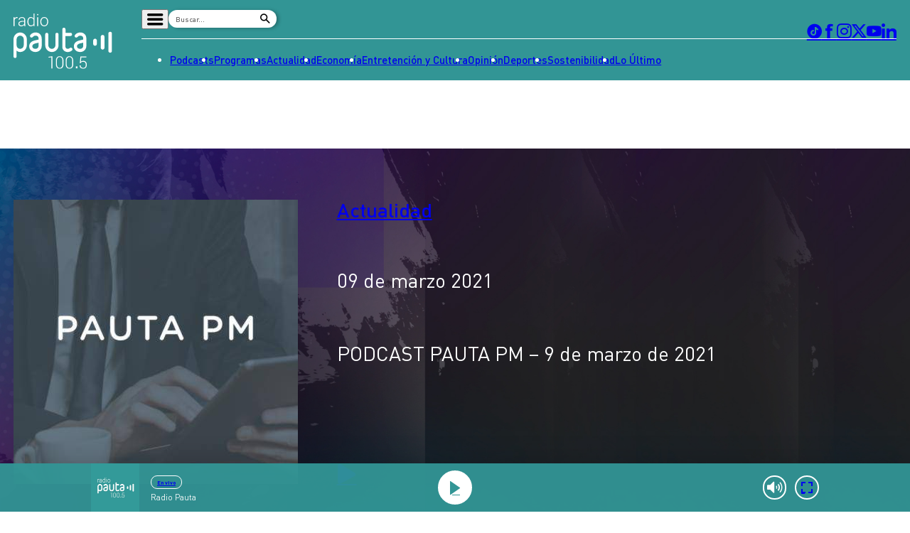

--- FILE ---
content_type: text/html
request_url: https://www.pauta.cl/actualidad/2021/03/09/podcast-pauta-pm-9-de-marzo-de-2021.html
body_size: 9493
content:















































































  





  
 	











    





<!DOCTYPE html>
<html lang="es">

    <head>
        <meta charset="utf-8">
        <meta http-equiv="Content-Type" content="text/html; charset=utf-8"/>
        <meta http-equiv="x-ua-compatible" content="ie=edge">
        <meta name="viewport" content="width=device-width, user-scalable=no, initial-scale=1.0, maximum-scale=1.0, minimum-scale=1.0">
        <meta name="author" content="Digitalproserver">
        <link rel="shortcut icon" href="/_templates/desktop/includes/img/favicon.ico" type="image/x-icon">
        <link rel="apple-touch-icon" href="/_templates/desktop/includes/img/apple-touch-icon.png">
        <link rel="apple-touch-icon" href="/_templates/desktop/includes/img/apple-touch-icon-76x76.png" sizes="76x76">
        <link rel="apple-touch-icon" href="/_templates/desktop/includes/img/apple-touch-icon-120x120.png" sizes="120x120">
        <link rel="apple-touch-icon" href="/_templates/desktop/includes/img/apple-touch-icon-152x152.png" sizes="152x152">

        <link rel="stylesheet" href="/_templates/desktop/includes/css/infiny-bar-1.1.0.min.css?v=1.0.5">
        <link rel="stylesheet" href="/_templates/desktop/includes/css/main.min.css?v=1.0.5">

        
          
        

        
        
        
            
            
        

        

        
        


        
        

        
        


        
        
            
        
        

        

            <title>PODCAST PAUTA PM &#8211; 9 de marzo de 2021</title>
            <meta name="keywords" content='' />
            <meta name="description" content=''>
            <meta name="author" content='Radio Pauta 100.5' >
            <meta name="robots" content="index,follow">

            <!-- CARDS FACEBOOK -->
            <meta property="fb:app_id" content="0" />
            <meta property="og:locale" content="es_LA" />
            <meta property="article:author" content="https://www.facebook.com/pauta.cl" />
            <meta property="og:type" content="article" />
            <meta property="og:image" content="https://media.pauta.cl/2023/06/imagen_principal-31026.jpg" />
            <meta property="fb:pages" content="0" />
            <meta property="og:image:width" content="740" />
            <meta property="og:image:height" content="430" />
            <meta property="og:title" content='PODCAST PAUTA PM &#8211; 9 de marzo de 2021' />
            <meta property="og:description" content='' />
            <meta property="og:url" content='https://www.pauta.cl/actualidad/2021/03/09/podcast-pauta-pm-9-de-marzo-de-2021.html' />
            <meta property="og:site_name" content='Radio Pauta 100.5' />
            <!-- CARDS TWITTER -->
            <meta name="twitter:card" content="summary_large_image"/>
            <meta name="twitter:description" content=''/>
            <meta name="twitter:title" content='PODCAST PAUTA PM &#8211; 9 de marzo de 2021'/>
            <meta name="twitter:site" content="@pauta_cl"/>
            <meta name="twitter:image:src" content="https://media.pauta.cl/2023/06/imagen_principal-31026.jpg"/>
            <meta name="twitter:creator" content="@pauta_cl"/>

        

        
            

  











		
        



		
        







		
        







    




  	








    






 
	





	<script type="application/ld+json" >
	{
	"@context": "https://schema.org",
	"@graph": [
		{
		"@type": "NewsArticle",
		"@id": "https://www.pauta.cl/actualidad/2021/03/09/podcast-pauta-pm-9-de-marzo-de-2021.html#article",
		"isPartOf": {
			"@id": "https://www.pauta.cl/actualidad/2021/03/09/podcast-pauta-pm-9-de-marzo-de-2021.html"
		},
		"author": {
			"name": "Administrador",
			"@id": "https://www.pauta.cl/#/schema/person/admin"
		},
		"headline": "PODCAST PAUTA PM &#8211; 9 de marzo de 2021",
		"articleBody": "",
		"datePublished": "2021-03-09T17:56:00-03:00",
		"dateModified": "2023-07-17T17:22:58-04:00",
		"mainEntityOfPage": {
			"@id": "https://www.pauta.cl/actualidad/2021/03/09/podcast-pauta-pm-9-de-marzo-de-2021.html"
		},
		"wordCount": 0,
		"publisher": {
			"@id": "https://www.pauta.cl/#organization"
		},
		"isAccessibleForFree": true,
		"image": {
			"@id": "https://www.pauta.cl/actualidad/2021/03/09/podcast-pauta-pm-9-de-marzo-de-2021.html#primaryimage"
		},
		"thumbnailUrl": "https://media.pauta.cl/2023/06/imagen_principal-31026-150x150.jpg",
		"keywords": "",
		"articleSection": ["Actualidad"],
		"inLanguage": "es-CL",
		"copyrightYear": "2021",
		"copyrightHolder": {
			"@id": "https://www.pauta.cl/#organization"
		}
		},
		{
		"@type": "WebPage",
		"@id": "https://www.pauta.cl/actualidad/2021/03/09/podcast-pauta-pm-9-de-marzo-de-2021.html",
		"url": "https://www.pauta.cl/actualidad/2021/03/09/podcast-pauta-pm-9-de-marzo-de-2021.html",
		"name": "PODCAST PAUTA PM &#8211; 9 de marzo de 2021",
		"isPartOf": {
			"@id": "https://www.pauta.cl/#website"
		},
		"primaryImageOfPage": {
			"@id": "https://www.pauta.cl/actualidad/2021/03/09/podcast-pauta-pm-9-de-marzo-de-2021.html#primaryimage"
		},
		"image": {
			"@id": "https://www.pauta.cl/actualidad/2021/03/09/podcast-pauta-pm-9-de-marzo-de-2021.html#primaryimage"
		},
		"thumbnailUrl": "https://media.pauta.cl/2023/06/imagen_principal-31026-150x150.jpg",
		"datePublished": "2021-03-09T17:56:00-03:00",
		"dateModified": "2023-07-17T17:22:58-04:00",
		"description": "",
		"breadcrumb": {
			"@id": "https://www.pauta.cl/actualidad/2021/03/09/podcast-pauta-pm-9-de-marzo-de-2021.html#breadcrumb"
		},
		"inLanguage": "es-CL",
		"potentialAction": [
			{
			"@type": "ReadAction",
			"target": [
				"https://www.pauta.cl/actualidad/2021/03/09/podcast-pauta-pm-9-de-marzo-de-2021.html"
			]
			}
		]
		},
		{
		"@type": "ImageObject",
		"inLanguage": "es-CL",
		"@id": "https://www.pauta.cl/actualidad/2021/03/09/podcast-pauta-pm-9-de-marzo-de-2021.html#primaryimage",
		"url": "https://media.pauta.cl/2023/06/imagen_principal-31026.jpg",
		"contentUrl": "https://media.pauta.cl/2023/06/imagen_principal-31026.jpg",
		"width": 1756,
		"height": 988,
		"caption": ""
		},
		{
		"@type": "BreadcrumbList",
		"@id": "https://www.pauta.cl/actualidad/2021/03/09/podcast-pauta-pm-9-de-marzo-de-2021.html#breadcrumb",
		"itemListElement": [
    {
        "@type": "ListItem",
        "position": 1,
        "item": {
            "@id": "https:\/\/www.pauta.cl\/",
            "name": "Inicio"
        }
    },
    {
        "@type": "ListItem",
        "position": 2,
        "item": {
            "@id": "https:\/\/www.pauta.cl\/actualidad\/",
            "name": "Actualidad"
        }
    },
    {
        "@type": "ListItem",
        "position": 3,
        "item": {
            "@id": "https:\/\/www.pauta.cl\/actualidad\/2021\/03\/09\/podcast-pauta-pm-9-de-marzo-de-2021.html",
            "name": "PODCAST PAUTA PM &#8211; 9 de marzo de 2021"
        }
    }
]
		},
		{
		"@type": "WebSite",
		"@id": "https://www.pauta.cl/#website",
		"url": "https://www.pauta.cl",
		"name": "Radio Pauta 100.5",
		"description": "Pauta es un medio de comunicación que busca influir positivamente en la sociedad, a través de la entrega de contenidos que ayuden a su audiencia a conocer y entender la realidad.",
		"publisher": {
			"@id": "https://www.pauta.cl/#organization"
		},
		"potentialAction": [
			{
			"@type": "SearchAction",
			"target": {
				"@type": "EntryPoint",
				"urlTemplate": "https://www.pauta.cl/?s={search_term_string}"
			},
			"query-input": "required name=search_term_string"
			}
		],
		"inLanguage": "es-CL"
		},
		{
		"@type": "Organization",
		"@id": "https://www.pauta.cl/#organization",
		"name": "Radio Pauta 100.5",
		"url": "https://www.pauta.cl",
		"logo": {
			"@type": "ImageObject",
			"inLanguage": "es-CL",
			"@id": "https://www.pauta.cl/#/schema/logo/image/",
			"url": "https://www.pauta.cl/_templates/globals/img/logo.png",
			"contentUrl": "https://www.pauta.cl/_templates/globals/img/logo.png",
			"width": 800,
			"height": 800,
			"caption": "Radio Pauta 100.5"
		},
		"image": {
			"@id": "https://www.pauta.cl/#/schema/logo/image/"
		},
		"sameAs": [
			"https://www.facebook.com/pauta.cl",
			"https://x.com/pauta_cl",
			"https://www.instagram.com/pauta.cl/",
			"https://www.youtube.com/@pautacl",
			"https://news.google.com/publications/CAAqIQgKIhtDQklTRGdnTWFnb0tDSEJoZFhSaExtTnNLQUFQAQ?ceid=CL:es-419&oc=3"
		]
		},
		{
		"@type": "Person",
		"@id": "https://www.pauta.cl/#/schema/person/admin",
		"name": "Administrador",
		"image": {
			"@type": "ImageObject",
			"inLanguage": "es-CL",
			"@id": "https://www.pauta.cl/#/schema/person/image/",
			"url": "",
			"contentUrl": "",
			"caption": "Administrador"
		},
		"description": "",
		"sameAs": [
			""
		],
		"url": "https://www.pauta.cl/autor/admin/"
		}
	]
	}
	</script>




        

        

        
            <link rel="canonical" href="https://www.pauta.cl/actualidad/2021/03/09/podcast-pauta-pm-9-de-marzo-de-2021.html" />
        

        
        

        <!-- <link rel="manifest" href='/manifest/manifest.json'> -->
        <meta name="msapplication-TileColor" content="">
        <meta name="theme-color" content="#ffffff">

        
            <!--single-->
        


        <!-- script instagram -->
        <script  src="https://www.instagram.com/embed.js"></script>

        <!-- script twitter -->
        <script  src="https://platform.twitter.com/widgets.js"></script>

        <!-- Google Tag Manager -->
        <script>(function(w,d,s,l,i){w[l]=w[l]||[];w[l].push({'gtm.start':
        new Date().getTime(),event:'gtm.js'});var f=d.getElementsByTagName(s)[0],
        j=d.createElement(s),dl=l!='dataLayer'?'&l='+l:'';j.async=true;j.src=
        'https://www.googletagmanager.com/gtm.js?id='+i+dl;f.parentNode.insertBefore(j,f);
        })(window,document,'script','dataLayer','GTM-5FF4XXNL');</script>
        <!-- End Google Tag Manager -->


        <!-- Google tag (gtag.js) -->
        <script async src="https://www.googletagmanager.com/gtag/js?id=G-VGS1PC3BVS"></script>
        <script>
          window.dataLayer = window.dataLayer || [];
          function gtag(){dataLayer.push(arguments);}
          gtag('js', new Date());

          gtag('config', 'G-VGS1PC3BVS');
        </script>


        <script async src="https://securepubads.g.doubleclick.net/tag/js/gpt.js"></script>
        <script>
            var googletag = googletag || {};
            googletag.cmd = googletag.cmd || [];
            googletag.cmd.push(function() {
                googletag.pubads().enableSingleRequest();
                googletag.enableServices();
            });
        </script>

        <style type="text/css">

            
            

            *, *::before, *::after { min-width: 0; }

            .js-content-single-text blockquote, .destacados-single {
                --_main-clr-bg: hsl(var(--clr-primary-20));
                --_main-clr-fg: hsl(0, 0%, 100%);

                background-color: var(--_main-clr-bg);
                color: var(--_main-clr-fg);
            }
            .js-content-single-text a {
                text-decoration: initial;
            }
            .d-the-tags .d-the-tags__item{
              margin-top: 0;
              margin-bottom: 0;
            }
            :where(.min-a-min-item__content  blockquote) {
              background-color: var(--_blockquote-clr-bg);
              border-radius: var(--_blockquote-r);
              color: var(--_blockquote-clr-fg);
              font-weight: var(--_blockquote-fw);
              margin-left: unset;
              margin-right: unset;
              padding-bottom: var(--_blockquote-pb);
              padding-left: var(--_blockquote-pi);
              padding-right: var(--_blockquote-pi);
              padding-top: var(--_blockquote-pb);
            }
            .related-in-realtime p{
              margin: 0;
            }
            .min-a-min-item__content a {
              text-decoration: initial;
            }
            :where(.min-a-min-item__content  > p >  a) {
              color: hsl(var(--clr-primary-20));
              text-decoration: underline;
            }
            .min-a-min-item__content .wp-video-shortcode { width: 100% !important; max-width: 650px !important; }
        </style>

        
            
        

        <script>
          var resize_wrap_size_container_ads = function(){

            const $container = document.querySelector('.d-def-main-wrapper');
            const $bannerWrappers = document.querySelectorAll('.js-banner-wrapper');

            const updateWrapper = () => {
                if (!$container || !$bannerWrappers) return;

                const resizeObserver = new ResizeObserver((entries) => {
                  for (const entry of entries) {
                      const { contentRect } = entry;
                      const { width } = contentRect;

                      $bannerWrappers.forEach($item => {
                      $item.style.width = `${width}px`;
                      });
                  }
                });

                resizeObserver.observe($container);
            }

            updateWrapper();

            }
        </script>


    </head>

    <body>

    <!-- Google Tag Manager (noscript) -->
    <noscript><iframe src=https://www.googletagmanager.com/ns.html?id=GTM-5FF4XXNL
    height="0" width="0" style="display:none;visibility:hidden"></iframe></noscript>
    <!-- End Google Tag Manager (noscript) -->

    
        <div class="rtb_slot" 
    data-adunit="div-gpt-ad-1709044223942-0"
    data-slot="/21696808009/Pauta_CL_Pushdown"
    data-dimensions="[1, 1]"
    style="min-width: 0px; min-height: 0px;"></div>  
    

    <header class="d-main-header">
      <div class="d-main-header__main d-main-header-main">
        <div class="d-main-header__container | u-container js-link-static">
          <a href="/" class="d-main-header__logo d-main-header-logo" style="--_w: 10.8125rem;">
            <img src="/_templates/desktop/includes/img/logo.svg" alt="Pauta" class="d-main-header-logo__image" width="173" />
          </a>

          <div class="d-main-header__content">
            <div class="d-main-header__wrapper d-main-header-wrapper">
              <div class="d-main-header-wrapper__item d-main-header-buttons">
                <button class="d-main-header__button d-main-header-button | pauta-icon-bars | js-toggle-desktop-header-submenu"></button>

                <form action="" class="d-main-header__form d-main-header-form js-form-search">
                  <input
                    type="text"
                    name="search"
                    class="d-main-header-form__text"
                    placeholder="Buscar..."
                    spellcheck="false"
                    autocomplete="off"
                    required />

                  <button type="submit" class="d-main-header-form__button | pauta-icon-search"></button>
                </form>

                
                    
        
          <div class="d-main-header__subnav d-main-header-subnav">
            <ul class="d-main-header__submenu d-main-header-submenu">
                              <li class="d-main-header-submenu__item">
                  <a href="/" class="d-main-header-submenu__permalink">Home</a>
                </li>
                              <li class="d-main-header-submenu__item">
                  <a href="/page/radio-en-vivo.html" class="d-main-header-submenu__permalink">Radio en vivo</a>
                </li>
                              <li class="d-main-header-submenu__item">
                  <a href="/page/en-vivo.html" class="d-main-header-submenu__permalink">Streaming</a>
                </li>
                              <li class="d-main-header-submenu__item">
                  <a href="/page/senal-2.html" class="d-main-header-submenu__permalink">Señal 2</a>
                </li>
                              <li class="d-main-header-submenu__item">
                  <a href="/tendencias/" class="d-main-header-submenu__permalink">Tendencias</a>
                </li>
                              <li class="d-main-header-submenu__item">
                  <a href="/dato-en-pauta/" class="d-main-header-submenu__permalink">Dato en Pauta</a>
                </li>
                              <li class="d-main-header-submenu__item">
                  <a href="/contenido-patrocinado/" class="d-main-header-submenu__permalink">Contenido Patrocinado</a>
                </li>
                          </ul>
          </div>

        
                


              </div>

              <div class="d-main-header-wrapper__item d-main-header-socials">
                <a href="https://www.tiktok.com/@pauta.cl" rel="nofollow" class="d-main-header-socials__item | pauta-icon-tiktok" target="_blank"></a>
                <a href="https://www.facebook.com/pauta.cl" rel="nofollow" class="d-main-header-socials__item | pauta-icon-facebook" target="_blank"></a>
                <a href="https://www.instagram.com/pauta.cl/" rel="nofollow" class="d-main-header-socials__item | pauta-icon-instagram" target="_blank"></a>
                <a href="https://x.com/pauta_cl" rel="nofollow" class="d-main-header-socials__item | pauta-icon-x" target="_blank"></a>
                <a href="https://www.youtube.com/@pautacl" rel="nofollow" class="d-main-header-socials__item | pauta-icon-youtube" target="_blank"></a>
                <a href="https://www.linkedin.com/company/pauta-cl/" rel="nofollow" class="d-main-header-socials__item | pauta-icon-linkedin" target="_blank"></a>
              </div>
            </div>

            
                
        
          <nav class="d-main-header__nav d-main-header-nav">
            <ul class="d-main-header__menu d-main-header-menu js-link-static">
                              <li class="d-main-header-menu__item">
                  <a href="/podcasts/" class="d-main-header-menu__permalink">
                    Podcasts                  </a>
                </li>  
                              <li class="d-main-header-menu__item">
                  <a href="/programas/" class="d-main-header-menu__permalink">
                    Programas                  </a>
                </li>  
                              <li class="d-main-header-menu__item">
                  <a href="/actualidad/" class="d-main-header-menu__permalink">
                    Actualidad                  </a>
                </li>  
                              <li class="d-main-header-menu__item">
                  <a href="/economia/" class="d-main-header-menu__permalink">
                    Economía                  </a>
                </li>  
                              <li class="d-main-header-menu__item">
                  <a href="/entretencion/" class="d-main-header-menu__permalink">
                    Entretención y Cultura                  </a>
                </li>  
                              <li class="d-main-header-menu__item">
                  <a href="/opinion/" class="d-main-header-menu__permalink">
                    Opinión                  </a>
                </li>  
                              <li class="d-main-header-menu__item">
                  <a href="/deportes/" class="d-main-header-menu__permalink">
                    Deportes                  </a>
                </li>  
                              <li class="d-main-header-menu__item">
                  <a href="/sostenibilidad/" class="d-main-header-menu__permalink">
                    Sostenibilidad                  </a>
                </li>  
                              <li class="d-main-header-menu__item">
                  <a href="/tag/pauta/" class="d-main-header-menu__permalink">
                    Lo Último                  </a>
                </li>  
                          </ul>
          </nav>

        
            

          </div>
        </div>
      </div>

      <div class="d-main-header__player d-main-header-player">
        <div class="d-main-header-player__container | u-container">
          <figure class="d-main-header-player__card d-main-header-player-card">
            <a href="#" class="d-main-header-player-card__button | u-circle-icon | pauta-icon-play" id="js-button-bar-second-infiny"></a>

            <div class="d-main-header-player-card__wrapper">
              <span class="d-main-header-player-card__media | u-aspect-1:1">
                <img src="" class="d-main-header-player-card__image" id="podcast-bar-header-image" />
              </span>

              <figcaption class="d-main-header-player-card__caption">
                <span class="d-main-header-player-card__subtitle" id="podcast-bar-header-category">

                </span>

                <strong class="d-main-header-player-card__title | u-dots-2" id="podcast-bar-header-title">

                </strong>
              </figcaption>
            </div>

            <!-- <a href="#" class="d-main-header-player-card__button | u-circle-icon | pauta-icon-alt-share"></a> -->
          </figure>
        </div>
      </div>

    </header>

    <div class="js-content-static">

    <div class="rtb_slot"
    data-adunit="div-gpt-ad-1651586577054-0"
    data-slot="/21696808009/Pauta_CL_Interstitial"
    data-dimensions="[1, 1]"></div>




    
    

    




    



    



    



<main class="d-main | common:margin-bottom-60 common:margin-top-35">
  <div class="u-the-banner | common:margin-bottom-60 common:margin-top-60">
    <div 
    class="rtb_slot" 
    data-adunit="div-gpt-ad-1687277569004-0"
    data-slot="/21696808009/Pauta_CL_Site_Desktop/Pauta_CL_Site_Desktop_Single_A"
    data-dimensions="[[728, 90], [970, 90]]"
    style="min-width: 728px; min-height: 90px;"
  ></div>
  </div>

  <div class="d-main__container | u-container">
    <div class='d-program-hero | u-full-width | common:margin-bottom-50 | ' style=''>
      <div class="d-program-hero__container | u-container">
        <figure class="d-program-hero__card d-program-hero-card d-program-hero-card--alt">
          <span class="d-program-hero-card__media | u-aspect-1:1">
            
                <img src='https://media.pauta.cl/2021/03/foto_0000000120210309175601_WhatsApp_Image_2021-02-19_at_18.25.19.jpeg' alt="Imagen principal" class="d-program-hero-card__image">
            
          </span>

          <figcaption class="d-program-hero-card__caption">
            <span class="d-program-hero-card__subtitle">
              <a href='/actualidad/'>
                Actualidad
              </a>
            </span>

            <span class="d-program-hero-card__date">
              09 de marzo 2021  

              

            </span>

            <h1 class="d-program-hero-card__date">
              PODCAST PAUTA PM &#8211; 9 de marzo de 2021 
            </h1>

            <div class="d-program-hero-card__text">
              <p>
                
              </p>
            </div>

            <div class="d-program-hero-card__text ico-podcast">


            
              <a href="#" class="d-program-hero-card-listen-button | common:margin-top-25 js-play-mp3-infiny-bar" id="js-button-bar-first-infiny" data-mp3='https://resources.pauta.cl/pauta/site/mm/20210309/mmedia/multimedia_audio120210309175601.mp3' data-image='https://media.pauta.cl/2021/03/foto_0000000120210309175601_WhatsApp_Image_2021-02-19_at_18.25.19.jpeg' data-title="Radio Pauta" data-subtitle='PODCAST PAUTA PM &#8211; 9 de marzo de 2021' data-category='Actualidad'>
                <i class="d-program-hero-card-listen-button__icon | u-circle-icon | pauta-icon-play" aria-hidden="true" style="margin-right:15px"></i>
               <!-- <span class="d-program-hero-card-listen-button__label">Escuchar</span> -->
              </a>

            

            <style>
              .ico-podcast { display: inline-flex;}             
              .ico-spotify-podcast {width: 57px;margin-top: 2px;margin-right: 20px;}  
              .ico-amazon-podcast {width: 60px;margin-right: 14px;} 
              .ico-apple-podcast {margin-right: 16px;} 
              .ico-google-podcast { width: 49px;margin-top:6px; margin-right: 20px;  border: 3px solid #000; border-radius: 50%;}
            </style>
            
            

            

            

            

           </div>


          </figcaption>
        </figure>
      </div>
    </div>


    <div class="d-program-wrapper">
      <div class="d-program-wrapper__body">
        <section class="d-program-wrapper__content d-main-social-container d-main-social-container--alt">
          <div class="d-main-social-container__body">
            <div class="d-main-social-container__wrapper">
              <a href='http://api.whatsapp.com/send?text=https://www.pauta.cl/actualidad/2021/03/09/podcast-pauta-pm-9-de-marzo-de-2021.html' target="_blank" class="main-section-socials__item | pauta-icon-whatsapp"></a>
              <a href="https://twitter.com/intent/tweet?text=PODCAST PAUTA PM &amp;#8211; 9 de marzo de 2021&url=https://www.pauta.cl/actualidad/2021/03/09/podcast-pauta-pm-9-de-marzo-de-2021.html" target="_blank" class="main-section-socials__item | pauta-icon-x"></a>
              <a href='https://www.facebook.com/sharer.php?u=https://www.pauta.cl/actualidad/2021/03/09/podcast-pauta-pm-9-de-marzo-de-2021.html' data-share-network target="_blank" class="main-section-socials__item | pauta-icon-facebook"></a>
              <a href='https://www.linkedin.com/shareArticle?mini=true&url=https://www.pauta.cl/actualidad/2021/03/09/podcast-pauta-pm-9-de-marzo-de-2021.html' data-share-network target="_blank" class="main-section-socials__item | pauta-icon-linkedin"></a>
              <a href='mailto:?subject=Visita Pauta&amp;body=Mira esta noticia en https://www.pauta.cl/actualidad/2021/03/09/podcast-pauta-pm-9-de-marzo-de-2021.html.' class="main-section-socials__item | pauta-icon-envelope"></a>
            </div>
          </div>

          <div class="d-program-wrapper__text | d-the-text">
            <p>
              
            </p>
          </div>

     
      

      <hr class="u-separator | common:margin-bottom-30 common:margin-top-30" />

      
      <div class="u-the-banner | common:margin-bottom-60 js-banner-wrapper">
        <div 
          class="rtb_slot" 
          data-adunit="div-gpt-ad-1687277569004-0"
          data-slot="/21696808009/Pauta_CL_Site_Desktop/Pauta_CL_Site_Desktop_Single_A"
          data-dimensions="[[728, 90], [970, 90]]"
          style="min-width: 728px; min-height: 90px;"
        ></div>
      </div>

 
        
        
          
        
         
        

          

          
    
    </section>


    <div class="d-program-wrapper__sidebar">
          
      <!-- t=2-->  
       
        

          <aside id="programas" class="d-the-box js-link-static">
            <header class="d-the-box__header">
              <h2 class="d-the-box__title | u-text-uppercase">Podcast</h2>
            </header>

            <div class="d-the-box__body">

                              <figure class="d-the-box__card d-the-box-card | common:margin-top-20">
                  <a href="https://www.pauta.cl/actualidad/50-anos-del-golpe-de-estado/" class="d-the-box-card__media | u-aspect-1:1 u-def-border-radius--medium">
                    <img src="https://media.pauta.cl/2023/11/50anos-EnPrimeraPersona-1-Podcast-3000x3000-2-1024x1024.jpg" alt="50 años del Golpe de Estado" class="d-the-box-card__image">
                  </a>

                  <figcaption class="d-the-box-card__caption">
                    <h3 class="d-the-box-card__title">
                      <a href="https://www.pauta.cl/actualidad/50-anos-del-golpe-de-estado/" class="d-the-box-card__permalink | u-dots-3">
                        50 años del Golpe de Estado                      </a>
                    </h3>
                  </figcaption>
                </figure>
                              <figure class="d-the-box__card d-the-box-card | common:margin-top-20">
                  <a href="https://www.pauta.cl/actualidad/panelistas-de-pauta-de-analisis/" class="d-the-box-card__media | u-aspect-1:1 u-def-border-radius--medium">
                    <img src="https://media.pauta.cl/2023/12/PanelistasMercadoCentral-Podcast-3000x3000-1-1024x1024.jpg" alt="Panelistas de Pauta de Análisis" class="d-the-box-card__image">
                  </a>

                  <figcaption class="d-the-box-card__caption">
                    <h3 class="d-the-box-card__title">
                      <a href="https://www.pauta.cl/actualidad/panelistas-de-pauta-de-analisis/" class="d-the-box-card__permalink | u-dots-3">
                        Panelistas de Pauta de Análisis                      </a>
                    </h3>
                  </figcaption>
                </figure>
                              <figure class="d-the-box__card d-the-box-card | common:margin-top-20">
                  <a href="https://www.pauta.cl/actualidad/utopia-dialogos-del-congreso-futuro/" class="d-the-box-card__media | u-aspect-1:1 u-def-border-radius--medium">
                    <img src="https://media.pauta.cl/2024/01/UtopIA-v1-1024x1024.jpg" alt="UtopIA: diálogos del Congreso Futuro" class="d-the-box-card__image">
                  </a>

                  <figcaption class="d-the-box-card__caption">
                    <h3 class="d-the-box-card__title">
                      <a href="https://www.pauta.cl/actualidad/utopia-dialogos-del-congreso-futuro/" class="d-the-box-card__permalink | u-dots-3">
                        UtopIA: diálogos del Congreso Futuro                      </a>
                    </h3>
                  </figcaption>
                </figure>
                              <figure class="d-the-box__card d-the-box-card | common:margin-top-20">
                  <a href="https://www.pauta.cl/actualidad/tenemos-que-hablar/" class="d-the-box-card__media | u-aspect-1:1 u-def-border-radius--medium">
                    <img src="https://media.pauta.cl/2023/11/TenemosQueHablarDeChile-1-Podcast-3000x3000-1-1024x1024.jpg" alt="Tenemos que hablar" class="d-the-box-card__image">
                  </a>

                  <figcaption class="d-the-box-card__caption">
                    <h3 class="d-the-box-card__title">
                      <a href="https://www.pauta.cl/actualidad/tenemos-que-hablar/" class="d-the-box-card__permalink | u-dots-3">
                        Tenemos que hablar                      </a>
                    </h3>
                  </figcaption>
                </figure>
                            
            </div>
          </aside>

        
      
    </div>
  </div>

</div>
</main>



<script id="segmentation_js_vars">
    var global_url_post        = 'https://www.pauta.cl/actualidad/2021/03/09/podcast-pauta-pm-9-de-marzo-de-2021.html';
    var global_publicador_name = 'Administrador';
    var global_in_single       = true;

    var global_section          = 'actualidad';
    var global_device           = "desktop";

    var global_post_id          = '103319';
    var global_post_categories  = '[{"id":2,"name":"Actualidad","slug":"actualidad"}]';
    global_post_categories      = global_post_categories == '' ? '[]' : global_post_categories; 
    global_post_categories      = JSON.parse(global_post_categories);

    var global_url_category     = {
        id  : parseInt('2'),
        name: 'Actualidad',
        slug: 'actualidad'
    };

    if(typeof global_url_category !="undefined"){
        var in_global_post_categories = global_post_categories.findIndex(object => object.id === global_url_category.id);
    
        if (in_global_post_categories === -1) {
            global_post_categories.push(global_url_category);
        }
    }

    var global_post_tags  = '[]';
    global_post_tags      = global_post_tags == '' ? '[]' : global_post_tags; 
    global_post_tags      = JSON.parse(global_post_tags);

</script>

    </div>
    <!-- ._is-main-bar -->
    <div class="js-container-player">
    </div><!-- /._is-main-bar -->
    <footer class="d-main-footer | common:margin-top-60">
      <div class="d-main-footer__container | u-container">
        <div class="d-main-footer__wrapper d-main-footer-wrapper | _row | common:margin-bottom-60">
          <div class="d-main-footer-wrapper__item | _col-md-6 js-link-static">
            <a href="/" class="d-main-footer__logo d-main-footer__offset d-main-footer-logo" style="--_w: 20.25rem;">
              <img src="/_templates/desktop/includes/img/logo.svg" alt="Pauta" class="d-main-footer-logo__image" width="324" />
            </a>
          </div>

          <div class="d-main-footer-wrapper__item | _col-md-6">
            <div class="d-main-footer-links">
              <strong class="d-main-footer-links__title">Corporativo</strong>

              <div class="d-main-footer-links__menu js-link-static">
                <div class="d-main-footer-links__item">
                  <a href="/page/quienes-somos.html" class="d-main-footer-links__anchor">Quiénes somos</a>
                  <a href="/page/transparencia-y-declaracion-de-intereses.html" class="d-main-footer-links__anchor">Transparencia y declaración de intereses</a>
                  <a href="/page/terminos-y-condiciones.html" class="d-main-footer-links__anchor">Términos y condiciones</a>
                  <a href="/page/sugerencias-y-reclamos.html" class="d-main-footer-links__anchor">Sugerencias y reclamos</a>
                  <a href="https://tarifas.servel.cl/visualizar/59f68efb43a3936a5b5973dfd2a7b584cf4e4cc9" target="_blank" class="d-main-footer-links__anchor">Tarifas Electorales Radio</a>
                  <a href="https://tarifas.servel.cl/visualizar/3070241e503a47b6c65b5134fc10d1c48aa8016a" target="_blank" class="d-main-footer-links__anchor">Tarifas Electorales Web</a>
                </div>

                <div class="d-main-footer-links__item">
                  <a href="/page/gobierno-corporativo.html" class="d-main-footer-links__anchor">Gobierno corporativo</a>
                  <a href="/page/equipo-informativo.html" class="d-main-footer-links__anchor">Equipo informativo</a>
                  <a href="/page/contactenos.html" class="d-main-footer-links__anchor">Contáctenos</a>
                  <a href="https://report.resguarda.com/?empresa=C%C3%A1mara%20Chilena%20de%20la%20Construcci%C3%B3n,%20sus%20corporaciones%20y%20fundaciones%20sin%20fines%20de%20lucro" target="_blank" class="d-main-footer-links__anchor">Canal de denuncias</a>
                </div>
              </div>
            </div>
          </div>
        </div>

        <div class="d-main-footer__hashtag d-main-footer-hashtag">
          <a href="#" class="d-main-footer-hashtag__label">
            <span class="u-fw-300">#</span>SúmateALaConversación
          </a>
        </div>

        <div class="d-main-footer__signals d-main-footer-signals d-main-footer__offset | common:margin-top-30">
          <div class="d-main-footer-signals__item">
            <strong class="d-main-footer-signals__title">Antofagasta</strong> 99.1
          </div>

          <div class="d-main-footer-signals__item">
            <strong class="d-main-footer-signals__title">Valparaíso</strong> 96.7
          </div>

          <div class="d-main-footer-signals__item">
            <strong class="d-main-footer-signals__title">Temuco</strong> 96.7
          </div>
        </div>
      </div>
    </footer>

    <script id="embed-rudo-template" type="text/x-handlebars-template">
            <iframe
                id=""
                class="vrudo"
                src="{{{url}}}"
                width="{{width}}"
                height="{{height}}"
                allowscriptaccess="always"
                allowfullscreen="true"
                webkitallowfullscreen="true"
                frameborder="0"
                scrolling="no"
                allow="autoplay" >
            </iframe>
    </script>

    <script id="single-relations-template" type="text/x-handlebars-template">
        {{#if relations}}

            <aside id="relacionados" class="d-the-box d-the-box--gray | common:margin-top-50">

              <div class="d-the-box__body d-the-box__body--row">
                {{#each relations}}
                    <figure class="d-the-box__card d-the-box-card d-the-box-card--vertical | common:margin-top-20">
                      <a href="{{../domain}}/{{post_link}}" class="d-the-box-card__media | u-aspect-1:1 u-def-border-radius--medium">
                        {{#if image}}
                            <img src="{{../domain_image}}{{image}}" alt="{{post_title}}" class="d-the-box-card__image">
                        {{else}}
                            <img src="{{../placeholder}}" alt="{{post_title}}" class="d-the-box-card__image">
                        {{/if}}
                      </a>

                      <figcaption class="d-the-box-card__caption">
                        <h4 class="d-the-box-card__title">
                          <a href="{{../domain}}/{{post_link}}" class="d-the-box-card__permalink | u-dots-3">
                            {{{post_title}}}
                          </a>
                          <span style="display:none">{{{bajada}}}</span>
                        </h4>
                      </figcaption>
                    </figure>
                {{/each}}
              </div>
            </aside>

        {{/if}}
    </script>

    <script id="single-relations-sidebar-template" type="text/x-handlebars-template">
        {{#if relations}}

          <aside id="relacionados" class="d-the-box d-the-box--smaller d-the-box--gray | common:margin-top-20">


            <div class="d-the-box__body">

              {{#each relations}}
                <figure class="d-the-box__card d-the-box-card | common:margin-top-20">
                  <a href="{{../domain}}/{{post_link}}" class="d-the-box-card__media | u-aspect-1:1 u-def-border-radius--medium">
                    {{#if image}}
                        <img src="{{../domain_image}}{{image}}" alt="{{post_title}}" class="d-the-box-card__image">
                    {{else}}
                        <img src="{{../placeholder}}" alt="{{post_title}}" class="d-the-box-card__image">
                    {{/if}}
                  </a>

                  <figcaption class="d-the-box-card__caption">
                    <h4 class="d-the-box-card__title">
                      <a href="{{../domain}}/{{post_link}}" class="d-the-box-card__permalink | u-dots-3">
                        {{{post_title}}}
                      </a>
                      <span style="display:none">{{{bajada}}}</span>
                    </h4>
                  </figcaption>
                </figure>
              {{/each}}

            </div>
          </aside>

        {{/if}}
    </script>


    <script id="single-destacados-template" type="text/x-handlebars-template">
        {{#if destacados}}
          {{#each destacados}}
            <blockquote class="destacados-single js-link-static">
              <a href="{{../domain}}{{url}}">{{{title}}}</a>
            </blockquote>
          {{/each}}
        {{/if}}
    </script>

    <script id="single-inside-video" type="text/x-handlebars-template">
        <div class="u-responsive-video">
           <video controls>
                <source src="{{domain}}{{url}}" type="video/mp4">
                <img src="{{domain}}{{url}}" alt="Video no soportado">
                 Tu navegador no soporta vídeo
          </video>
        </div>
    </script>

    <script id="single-inside-audio" type="text/x-handlebars-template">
        <a href="#" class="d-program-hero-card__button d-program-hero-card-button js-play-mp3-infiny-bar" data-mp3='{{domain}}{{url}}' data-image='{{image}}' data-title="Radio Pauta" data-subtitle='{{title}}'>
          <i class="d-program-hero-card-button__icon | pauta-icon-play" aria-hidden="true"></i>
          <span class="d-program-hero-card-button__label">ESCUCHAR AUDIO</span>
        </a>
    </script>

    <script id="realtime-template" type="text/x-handlebars-template">

      <div class="min-a-min | mobile:margin-bottom-25 mobile:margin-top-25 | desktop:margin-bottom-50 desktop:margin-top-50 js-realtime-link-static">
        <div class="min-a-min__header | u-text-uppercase">
          Minuto a minuto
        </div>

        <div class="min-a-min__body | mobile:margin-top-10 | desktop:margin-top-25">

          {{#each data.items}}

            <div class="min-a-min__item min-a-min-item">
              <div class="min-a-min-item__info | u-text-uppercase">
                <div class="min-a-min-item__header">
                  {{#if date}}
                    <i class="min-a-min-item__icon | pauta-icon-bars-alt" aria-hidden="true"></i>
                    {{#if hour}}
                      <time class="min-a-min-item__wrap">
                        <strong class="min-a-min-item__hour">{{hour}}</strong>
                        <span class="min-a-min-item__date">{{date}}</span>
                      </time>
                    {{else}}
                      <time class="min-a-min-item__wrap">
                        <span class="min-a-min-item__date">{{date}}</span>
                      </time>
                    {{/if}}
                  {{else}}
                    {{#if hour}}
                      <i class="min-a-min-item__icon | pauta-icon-bars-alt" aria-hidden="true"></i>
                      <time class="min-a-min-item__wrap">
                        <strong class="min-a-min-item__hour">{{hour}}</strong>
                      </time>
                    {{/if}}
                  {{/if}}
                </div>

                {{#if source}}
                  <span class="min-a-min-item__by">
                    Por <span class="min-a-min-item__permalink">{{{source}}}</span>
                  </span>
                {{/if}}
              </div>

              <div class="min-a-min-item__content">

                {{#if url}}
                  {{#if title}}
                    <a href="{{url}}">
                  {{/if}}
                {{/if}}

                  {{#if title}}
                    <h3 class="min-a-min-item__title">
                      {{{title}}}
                    </h3>
                  {{/if}}

                {{#if url}}
                  {{#if title}}
                    </a>
                  {{/if}}
                {{/if}}

                <p>
                  {{{content}}}
                </p>
              </div>
            </div>

          {{/each}}


        </div>
      </div>
    </script>

    <script>

        //ESTAS VARIABLES SON DE UN ARCHIVO LLAMADO STREAM.JS QUE SE LLAMA EN LOS FRONTS DE LOS SITIOS
        //SE AGREGARON ACA DE MANERA MANUAL
        //PARA PRODUCCION; FAVOR COMENTAR

        var global_url_count           = '//count.pauta.dpsgo.com/';
        var global_url_ajax            = 'https://www.pauta.cl/interactive/ajax.php';
        var global_url_json_static     = '';
        var global_name_site           = 'Radio Pauta 100.5';

        var global_domain_image        = 'https://media.pauta.cl';
        var global_domain_search       = 'https://www.pauta.cl/';
        var global_domain              = 'https://www.pauta.cl';
        var global_placeholder         = 'https://www.pauta.cl/_templates/globals/img/placeholder.png';
        var global_rudo_url            = '//rudo.video';
        var global_domain_resources    = 'https://resources.pauta.cl';


        var _data_server = true;
        var infiny_config = {
            element     : '.js-container-player',
            radio : 'radiopauta',
            // src_audio   : 'https://mdstrm.com/audio/65cab2d63e5d46089e495799/icecast.audio',
            src_audio : '',
            player_full : {
                url                 : 'https://www.pauta.cl/radio-en-vivo/',
                url_in_another_tab  : true,
            },
            // placeholder : 'https://infiny.live/uploads/multimedia/2020/08/s_7336f6e1e721403d2ca087cde3c254ae0.png',
            colors      : {
                primary       :'#329595',
                text          :'#fff',
                primary_bar   :'#33cccc',
                secondary_bar :'#2e2e2e',
            }
        };
    </script>

    <script src="https://ajax.googleapis.com/ajax/libs/jquery/3.3.1/jquery.min.js"></script>
    <script src="/_templates/desktop/includes/js/vendor/handlebars.min-v4.7.6.js" type='text/javascript'></script>

    <script src="/_templates/desktop/includes/js/dist/main.min.js?v=1.0.5"></script>

    
    <script src="/_templates/desktop/includes/js/dist/functions.min.js?v=1.0.5"></script>
   

    <script src="/_templates/desktop/includes/js/dist/infiny-bar-1.1.0.min.js?v=1.0.5"></script>

      <script>
        const targetElement = document.querySelector('.js-content-static');
        const html = document.querySelector('html');

        const observer = new MutationObserver((mutationsList) => {
          for (const mutation of mutationsList) {
            if (html.classList.contains('is-desktop-header-submenu-showed')) {
              html.classList.remove('is-desktop-header-submenu-showed');
              return;
            }
          }
        });

        observer.observe(targetElement, {
          childList: true,
          subtree: true,
          attributes: true,
          characterData: true,
        });
      </script>

    <script>
      function reloadForSPA(){
        const ruta = window.location.pathname;
        if(ruta == '/page/radio-en-vivo.html'){
          setTimeout(() => {
            window.location.href = "https://www.pauta.cl/radio-en-vivo/";
          }, 1000);
        }
      }
    </script>

    </body>
</html>





--- FILE ---
content_type: text/html; charset=utf-8
request_url: https://www.google.com/recaptcha/api2/aframe
body_size: 258
content:
<!DOCTYPE HTML><html><head><meta http-equiv="content-type" content="text/html; charset=UTF-8"></head><body><script nonce="MbMzFHtWeI8YCQmv4sxMAg">/** Anti-fraud and anti-abuse applications only. See google.com/recaptcha */ try{var clients={'sodar':'https://pagead2.googlesyndication.com/pagead/sodar?'};window.addEventListener("message",function(a){try{if(a.source===window.parent){var b=JSON.parse(a.data);var c=clients[b['id']];if(c){var d=document.createElement('img');d.src=c+b['params']+'&rc='+(localStorage.getItem("rc::a")?sessionStorage.getItem("rc::b"):"");window.document.body.appendChild(d);sessionStorage.setItem("rc::e",parseInt(sessionStorage.getItem("rc::e")||0)+1);localStorage.setItem("rc::h",'1768972550070');}}}catch(b){}});window.parent.postMessage("_grecaptcha_ready", "*");}catch(b){}</script></body></html>